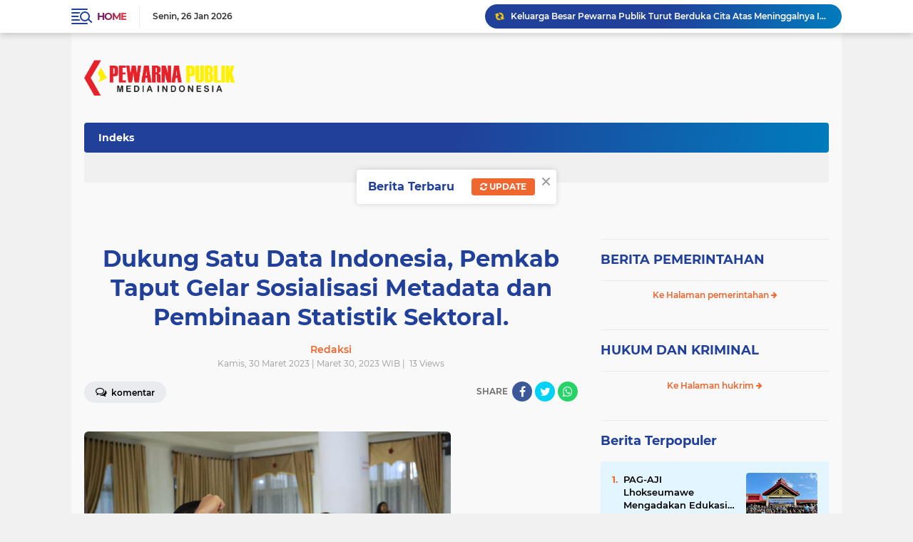

--- FILE ---
content_type: text/html; charset=utf-8
request_url: https://www.google.com/recaptcha/api2/aframe
body_size: 268
content:
<!DOCTYPE HTML><html><head><meta http-equiv="content-type" content="text/html; charset=UTF-8"></head><body><script nonce="AW67wDIiATG_YJ8Mg_vpmA">/** Anti-fraud and anti-abuse applications only. See google.com/recaptcha */ try{var clients={'sodar':'https://pagead2.googlesyndication.com/pagead/sodar?'};window.addEventListener("message",function(a){try{if(a.source===window.parent){var b=JSON.parse(a.data);var c=clients[b['id']];if(c){var d=document.createElement('img');d.src=c+b['params']+'&rc='+(localStorage.getItem("rc::a")?sessionStorage.getItem("rc::b"):"");window.document.body.appendChild(d);sessionStorage.setItem("rc::e",parseInt(sessionStorage.getItem("rc::e")||0)+1);localStorage.setItem("rc::h",'1769447155482');}}}catch(b){}});window.parent.postMessage("_grecaptcha_ready", "*");}catch(b){}</script></body></html>

--- FILE ---
content_type: text/javascript; charset=UTF-8
request_url: https://www.pewarnapublik.com/feeds/posts/default/-/pemerintahan?orderby=published&alt=json-in-script&callback=labelthumbssidebar3
body_size: 1160
content:
// API callback
labelthumbssidebar3({"version":"1.0","encoding":"UTF-8","feed":{"xmlns":"http://www.w3.org/2005/Atom","xmlns$openSearch":"http://a9.com/-/spec/opensearchrss/1.0/","xmlns$blogger":"http://schemas.google.com/blogger/2008","xmlns$georss":"http://www.georss.org/georss","xmlns$gd":"http://schemas.google.com/g/2005","xmlns$thr":"http://purl.org/syndication/thread/1.0","id":{"$t":"tag:blogger.com,1999:blog-3656333029495980692"},"updated":{"$t":"2026-01-23T15:03:33.528-08:00"},"category":[{"term":"KABAR DAERAH"},{"term":"TNI Polri"},{"term":"BERITA DAERAH"},{"term":"Infrastruktur"},{"term":"TNI-Polri"},{"term":"BERITA NASIONAL"},{"term":"Kabar Sidoarjo"},{"term":"KABAR NASIONAL"},{"term":"Opini"},{"term":"Jakarta"},{"term":"Samosir"},{"term":"tni polisi"},{"term":"Infrastruktur."},{"term":"Kabar Mojokerto"},{"term":"Pasuruan"},{"term":"kabar daaerah"},{"term":"Belitung"},{"term":"Lhokseumawe"},{"term":"Korupsi"},{"term":"Aceh"},{"term":"Hukum"},{"term":"Sidoarjo"},{"term":"Banda Aceh"},{"term":"Infrastruktur.."},{"term":"Kalbar"},{"term":"Malang"},{"term":"Olah Raga"},{"term":"Papua"},{"term":"Pewarna Publik"},{"term":"Politik"},{"term":"Pungli"},{"term":"Taput"},{"term":"daerah"},{"term":"kabar nasioanal"},{"term":"Bangka"},{"term":"Bangkabelitung"},{"term":"Banjarmasin"},{"term":"Belitung Timur"},{"term":"Dukcapil"},{"term":"Galian C"},{"term":"Galian Ilegal"},{"term":"Hukum \u0026 Kriminal"},{"term":"KPK"},{"term":"Kabar Banyuwangi"},{"term":"Kabar Madura"},{"term":"Kabar Mojokerto."},{"term":"Kabar Polisi"},{"term":"Kabar Sidoarjo."},{"term":"Kabar Tuban"},{"term":"Kapolres"},{"term":"Kemedagri"},{"term":"Kemendagri"},{"term":"Kripto"},{"term":"LP2B"},{"term":"Legal Opini dan Hukum"},{"term":"Legal opini"},{"term":"Lira"},{"term":"Nippon"},{"term":"PTSBI"},{"term":"Pekanbaru"},{"term":"Pendidikan dan kebudayaan"},{"term":"Religius"},{"term":"Sampah"},{"term":"Sumenep"},{"term":"Surabaya"},{"term":"TNI"},{"term":"TNI  polri"},{"term":"Tambang"},{"term":"Tambang Galian C"},{"term":"Toba"},{"term":"Toga Samosir"},{"term":"beritadaerah"},{"term":"iklan"},{"term":"ini polri"},{"term":"kabar Surabaya"},{"term":"kanar daerah"},{"term":"mafia tanah"}],"title":{"type":"text","$t":"PEWARNA PUBLIK"},"subtitle":{"type":"html","$t":""},"link":[{"rel":"http://schemas.google.com/g/2005#feed","type":"application/atom+xml","href":"https:\/\/www.pewarnapublik.com\/feeds\/posts\/default"},{"rel":"self","type":"application/atom+xml","href":"https:\/\/www.blogger.com\/feeds\/3656333029495980692\/posts\/default\/-\/pemerintahan?alt=json-in-script\u0026orderby=published"},{"rel":"alternate","type":"text/html","href":"https:\/\/www.pewarnapublik.com\/search\/label\/pemerintahan"},{"rel":"hub","href":"http://pubsubhubbub.appspot.com/"}],"author":[{"name":{"$t":"Tim WebHoster"},"uri":{"$t":"http:\/\/www.blogger.com\/profile\/05751306170444498962"},"email":{"$t":"noreply@blogger.com"},"gd$image":{"rel":"http://schemas.google.com/g/2005#thumbnail","width":"32","height":"32","src":"\/\/blogger.googleusercontent.com\/img\/b\/R29vZ2xl\/AVvXsEgUNaFmVsMiB9eXY6cNH8wnRX9FZwsBijTz6wNszne6PD0b3LLzbNxyhr9HOicoUUm4JK1Z3aX17pBiQv0SNWDzvLXYLlb0jChcefB4Ar9fCUbDW4x4DFievE1BtssJCiVOf6BHt3f6SQ74WrphAoaLGO1sL2RP6EP7VRtyaAe-fQ\/s220\/FAVMATA.png"}}],"generator":{"version":"7.00","uri":"http://www.blogger.com","$t":"Blogger"},"openSearch$totalResults":{"$t":"0"},"openSearch$startIndex":{"$t":"1"},"openSearch$itemsPerPage":{"$t":"25"}}});

--- FILE ---
content_type: text/javascript; charset=UTF-8
request_url: https://www.pewarnapublik.com/feeds/posts/default/-/hukrim?orderby=published&alt=json-in-script&callback=labelthumbssidebar3
body_size: 994
content:
// API callback
labelthumbssidebar3({"version":"1.0","encoding":"UTF-8","feed":{"xmlns":"http://www.w3.org/2005/Atom","xmlns$openSearch":"http://a9.com/-/spec/opensearchrss/1.0/","xmlns$blogger":"http://schemas.google.com/blogger/2008","xmlns$georss":"http://www.georss.org/georss","xmlns$gd":"http://schemas.google.com/g/2005","xmlns$thr":"http://purl.org/syndication/thread/1.0","id":{"$t":"tag:blogger.com,1999:blog-3656333029495980692"},"updated":{"$t":"2026-01-23T15:03:33.528-08:00"},"category":[{"term":"KABAR DAERAH"},{"term":"TNI Polri"},{"term":"BERITA DAERAH"},{"term":"Infrastruktur"},{"term":"TNI-Polri"},{"term":"BERITA NASIONAL"},{"term":"Kabar Sidoarjo"},{"term":"KABAR NASIONAL"},{"term":"Opini"},{"term":"Jakarta"},{"term":"Samosir"},{"term":"tni polisi"},{"term":"Infrastruktur."},{"term":"Kabar Mojokerto"},{"term":"Pasuruan"},{"term":"kabar daaerah"},{"term":"Belitung"},{"term":"Lhokseumawe"},{"term":"Korupsi"},{"term":"Aceh"},{"term":"Hukum"},{"term":"Sidoarjo"},{"term":"Banda Aceh"},{"term":"Infrastruktur.."},{"term":"Kalbar"},{"term":"Malang"},{"term":"Olah Raga"},{"term":"Papua"},{"term":"Pewarna Publik"},{"term":"Politik"},{"term":"Pungli"},{"term":"Taput"},{"term":"daerah"},{"term":"kabar nasioanal"},{"term":"Bangka"},{"term":"Bangkabelitung"},{"term":"Banjarmasin"},{"term":"Belitung Timur"},{"term":"Dukcapil"},{"term":"Galian C"},{"term":"Galian Ilegal"},{"term":"Hukum \u0026 Kriminal"},{"term":"KPK"},{"term":"Kabar Banyuwangi"},{"term":"Kabar Madura"},{"term":"Kabar Mojokerto."},{"term":"Kabar Polisi"},{"term":"Kabar Sidoarjo."},{"term":"Kabar Tuban"},{"term":"Kapolres"},{"term":"Kemedagri"},{"term":"Kemendagri"},{"term":"Kripto"},{"term":"LP2B"},{"term":"Legal Opini dan Hukum"},{"term":"Legal opini"},{"term":"Lira"},{"term":"Nippon"},{"term":"PTSBI"},{"term":"Pekanbaru"},{"term":"Pendidikan dan kebudayaan"},{"term":"Religius"},{"term":"Sampah"},{"term":"Sumenep"},{"term":"Surabaya"},{"term":"TNI"},{"term":"TNI  polri"},{"term":"Tambang"},{"term":"Tambang Galian C"},{"term":"Toba"},{"term":"Toga Samosir"},{"term":"beritadaerah"},{"term":"iklan"},{"term":"ini polri"},{"term":"kabar Surabaya"},{"term":"kanar daerah"},{"term":"mafia tanah"}],"title":{"type":"text","$t":"PEWARNA PUBLIK"},"subtitle":{"type":"html","$t":""},"link":[{"rel":"http://schemas.google.com/g/2005#feed","type":"application/atom+xml","href":"https:\/\/www.pewarnapublik.com\/feeds\/posts\/default"},{"rel":"self","type":"application/atom+xml","href":"https:\/\/www.blogger.com\/feeds\/3656333029495980692\/posts\/default\/-\/hukrim?alt=json-in-script\u0026orderby=published"},{"rel":"alternate","type":"text/html","href":"https:\/\/www.pewarnapublik.com\/search\/label\/hukrim"},{"rel":"hub","href":"http://pubsubhubbub.appspot.com/"}],"author":[{"name":{"$t":"Tim WebHoster"},"uri":{"$t":"http:\/\/www.blogger.com\/profile\/05751306170444498962"},"email":{"$t":"noreply@blogger.com"},"gd$image":{"rel":"http://schemas.google.com/g/2005#thumbnail","width":"32","height":"32","src":"\/\/blogger.googleusercontent.com\/img\/b\/R29vZ2xl\/AVvXsEgUNaFmVsMiB9eXY6cNH8wnRX9FZwsBijTz6wNszne6PD0b3LLzbNxyhr9HOicoUUm4JK1Z3aX17pBiQv0SNWDzvLXYLlb0jChcefB4Ar9fCUbDW4x4DFievE1BtssJCiVOf6BHt3f6SQ74WrphAoaLGO1sL2RP6EP7VRtyaAe-fQ\/s220\/FAVMATA.png"}}],"generator":{"version":"7.00","uri":"http://www.blogger.com","$t":"Blogger"},"openSearch$totalResults":{"$t":"0"},"openSearch$startIndex":{"$t":"1"},"openSearch$itemsPerPage":{"$t":"25"}}});